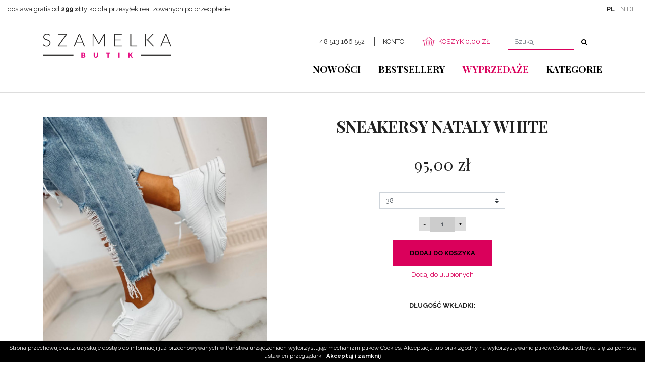

--- FILE ---
content_type: text/html; charset=UTF-8
request_url: https://szamelka.pl/produkt/1335/sneakersy-nataly-white
body_size: 5801
content:
<!DOCTYPE html>
<html lang="pl" class=""><head>
<meta charset="utf-8"><meta name="viewport" content="width=device-width, initial-scale=1.0, user-scalable=yes" /><title>Sneakersy Nataly white - Szamelka</title><meta name="description" content="DŁUGOŚĆ WKŁADKI:   36 - 23,5 cm 37 - 24 cm 38 - 24,5 cm 39 - 25 cm 40 - 25,5 cm 41 - 26 cm" /><meta name="keywords" content="" /><meta name="robots" content="index, follow" /><meta property="og:title" content="Sneakersy Nataly white - Szamelka" /><meta property="og:type" content="article" /><meta property="og:url" content="https://szamelka.pl/produkt/1335/sneakersy-nataly-white" /><meta property="og:description" content="DŁUGOŚĆ WKŁADKI:   36 - 23,5 cm 37 - 24 cm 38 - 24,5 cm 39 - 25 cm 40 - 25,5 cm 41 - 26 cm" /><meta property="og:image" content="https://assets.szamelka.pl/thumbs/1000xauto/2023-05::1684336185-image4.jpeg" /><meta name="twitter:card" content="summary" /><meta name="twitter:title" content="Sneakersy Nataly white - Szamelka" /><meta name="twitter:description" content="DŁUGOŚĆ WKŁADKI:   36 - 23,5 cm 37 - 24 cm 38 - 24,5 cm 39 - 25 cm 40 - 25,5 cm 41 - 26 cm" /><meta name="twitter:image" content="https://assets.szamelka.pl/thumbs/1000xauto/2023-05::1684336185-image4.jpeg" /><link rel="canonical" href="https://szamelka.pl/produkt/1335/sneakersy-nataly-white" /><link rel="icon" href="https://assets.szamelka.pl/assets/img/favicon.png" type="image/png" /><link href="https://assets.szamelka.pl/assets/pipe/1734510305-site.min.css" rel="stylesheet"><style></style>    
</head>
<body id="site" class="site site-produkt-1335-sneakersy-nataly-white site-pl site-products site-products-show ">  
<div id="layout-default">
  <header>
  <div class="top">
    <div class="container-fluid">
      <div class="row">
        <div class="col-lg-6 hidden-md-down text-left">
          <div class="widget widget-17 widget-cms-block widget-block widget-cms-block">      <div class="content"><p>dostawa gratis od<strong> 299 zł</strong> tylko dla przesyłek realizowanych po przedpłacie</p></div>

</div>        </div>
        <div class="col-lg-6 text-right">
          <div class="widget widget-core-langs widget-langs widget-core-langs">                            <span class="selected">PL</span>
                                  <a href="https://en.szamelka.pl/produkt/1335/sneakersy-nataly-white">EN</a>                                      <a href="https://de.szamelka.pl/produkt/1335/sneakersy-nataly-white">DE</a>            
</div>          <div class="widget widget-shop-currencies widget-currencies widget-shop-currencies">
</div>        </div>
      </div>
    </div>
  </div>
  <div class="middle">
    <div class="container">
      <div class="row">
        <div class="col-md-3">
          <div class="widget widget-core-logo widget-logo widget-core-logo"><div id="logo">
  <a href="/"><img src="https://assets.szamelka.pl/assets/img/logo.png?upd=1734510306" alt="Szamelka" class="img-fluid" data-src="https://assets.szamelka.pl"></a></div>
<script type="application/ld+json">{"@context":"https:\/\/schema.org\/","@type":"Organization","url":"https:\/\/szamelka.pl","logo":"https:\/\/szamelka.pl\/assets\/img\/logo.png"}</script>
</div>        </div>
        <div class="col-md-9">
          <div class="shop">
            <div class="widget widget-1 widget-cms-block widget-block widget-cms-block">      <div class="content"><p>+48 513 166 552</p></div>

</div>            <div class="widget widget-core-account widget-account widget-core-account">  <a href="/logowanie" class="users-login" rel="nofollow">Konto</a>
</div>            <div class="widget widget-shop-cart-simple widget-cart-simple widget-shop-cart-simple"><a href="/koszyk" rel="nofollow">
  <span class="label">Koszyk</span>
  <span class="total">0,00 zł</span>
</a>

</div>            <div class="widget widget-shop-search widget-search widget-shop-search"><form class="form-inline" method="post" autocomplete="off" action="/produkty">
    <input class="form-control" type="search" name="phrase" placeholder="Szukaj" value="">
  <input type="hidden" name="csrf" id="csrf" value="c6bc12af12fca5ce526a706362f9fe447b46e77ce6bc4d0c1aba781a78f054a8" />  <button class="btn" type="submit">
    <i class="fa fa-fw fa-search"></i>  </button>
</form>
<!-- / js -->

</div>          </div>
          <div class="widget widget-2 widget-cms-navigation widget-navigation widget-cms-navigation"><nav class="std ">
  <ul class="list-unstyled">
          <li class="link-3"><a href="/nowosci" title="Nowości">Nowości</a></li>              <li class="link-4"><a href="/bestsellery" title="Bestsellery">Bestsellery</a></li>              <li class="link-5"><a href="/wyprzedaz" title="Wyprzedaże">Wyprzedaże</a></li>              <li class="link-6"><a href="#" title="Kategorie">Kategorie</a></li>              </ul>
</nav>
    <nav class="ham">
    <div class="ham-btn">
      <a href="#" class="ham-switcher"><i class="fa fa-fw fa-bars"></i></a>    </div>
    <div class="ham-menu ham-menu-standard">
      <ul class="list-unstyled">
                  <li><a href="#" class="ham-switcher"><i class="fa fa-fw fa-bars"></i> Nawigacja (x)</a></li>
                          <li class="link-3"><a href="/nowosci" title="Nowości">Nowości</a></li>                          <li class="link-4"><a href="/bestsellery" title="Bestsellery">Bestsellery</a></li>                          <li class="link-5"><a href="/wyprzedaz" title="Wyprzedaże">Wyprzedaże</a></li>                          <li class="link-6"><a href="#" title="Kategorie">Kategorie</a></li>                      </ul>
          </div>
  </nav>
<!-- / js -->

</div>        </div>
      </div>
    </div>
    <div class="categories">
      <div class="container">
        <div class="widget widget-16 widget-shop-categories widget-categories widget-shop-categories">        <nav>
    <ul class="list-unstyled tree">
              <li class="link-category-2"><a href="/odziez-damska">odzież damska</a><ul class="list-unstyled"><li class="link-category-8"><a href="/bluzki">bluzki</a></li><li class="link-category-10"><a href="/bluzy">bluzy</a></li><li class="link-category-11"><a href="/koszule">koszule</a></li><li class="link-category-9"><a href="/kombinezony">kombinezony</a></li><li class="link-category-22"><a href="/komplety">Komplety</a></li><li class="link-category-12"><a href="/okrycia-wierzchnie">okrycia wierzchnie</a></li><li class="link-category-13"><a href="/swetry">swetry</a></li><li class="link-category-14"><a href="/spodnie">spodnie</a></li><li class="link-category-23"><a href="/dresy">Dresy</a></li><li class="link-category-15"><a href="/sukienki">sukienki</a></li><li class="link-category-16"><a href="/spodnice">spódnice</a></li><li class="link-category-17"><a href="/szorty">szorty</a></li><li class="link-category-18"><a href="/bizuteria">biżuteria</a></li><li class="link-category-19"><a href="/dodatki">dodatki</a></li></ul></li>                    <li class="link-category-3"><a href="/odziez-dziecieca">odzież dziecięca</a></li>                    <li class="link-category-4"><a href="/obuwie-damskie">obuwie damskie</a><ul class="list-unstyled"><li class="link-category-24"><a href="/sandaly">Sandały</a></li><li class="link-category-27"><a href="/kozaki">Kozaki</a></li><li class="link-category-28"><a href="/klapki">Klapki</a></li><li class="link-category-29"><a href="/sneakersy-obuwie-sportowe">Sneakersy obuwie sportowe</a></li><li class="link-category-30"><a href="/botki">Botki</a></li><li class="link-category-31"><a href="/szpilki">Szpilki</a></li><li class="link-category-32"><a href="/baleriny">Baleriny</a></li><li class="link-category-33"><a href="/espadryle">Espadryle</a></li><li class="link-category-34"><a href="/kalosze">Kalosze</a></li><li class="link-category-35"><a href="/trampki">Trampki</a></li><li class="link-category-36"><a href="/sniegowce">Śniegowce</a></li></ul></li>                    <li class="link-category-5"><a href="/obuwie-dzieciece">obuwie dziecięce</a></li>                    <li class="link-category-6"><a href="/torebki-damskie">torebki damskie</a></li>                    <li class="link-category-7"><a href="/torebki-dzieciece">torebki dziecięce</a></li>                </ul>
  </nav>

</div>      </div>
    </div>
  </div>
</header>

  <div id="main">
    <div id="action" class="action-products action-products-show action-action-shop-products-show action-products-show-1335"><article class="article-product article-product-1335 product-promoted">
  <div class="row">
    <div class="col-sm-5">
              <div class="photo photo-main">
          <a href="https://assets.szamelka.pl/thumbs/1000xauto/2023-05::1684336185-image4.jpeg" data-lightbox="roadtrip">
            <img src="https://assets.szamelka.pl/thumbs/fit-450x520/2023-05::1684336185-image4.jpeg" alt="Sneakersy Nataly white" class="img-fluid" data-src="https://assets.szamelka.pl">          </a>
                  </div>
            <div class="widget widget-cms-photos widget-photos widget-cms-photos">  <div class="widget widget-cms-kinds-photos-lightbox widget-lightbox widget-photos-lightbox"><div class="row">
      <div class="cl col-lg-3 col-md-4 col-6">
      <div class="section-photo">
                  <a href="https://assets.szamelka.pl/thumbs/1000xauto/2023-05::1684336206-image5.jpeg" data-lightbox="roadtrip">
            <img src="https://assets.szamelka.pl/thumbs/fit-450x520/2023-05::1684336206-image5.jpeg" alt="Sneakersy Nataly white 1" class="img-fluid" data-src="https://assets.szamelka.pl">          </a>
                                      </div>
    </div>
        <div class="cl col-lg-3 col-md-4 col-6">
      <div class="section-photo">
                  <a href="https://assets.szamelka.pl/thumbs/1000xauto/2023-05::1684336207-image6.jpeg" data-lightbox="roadtrip">
            <img src="https://assets.szamelka.pl/thumbs/fit-450x520/2023-05::1684336207-image6.jpeg" alt="Sneakersy Nataly white 2" class="img-fluid" data-src="https://assets.szamelka.pl">          </a>
                                      </div>
    </div>
        <div class="cl col-lg-3 col-md-4 col-6">
      <div class="section-photo">
                  <a href="https://assets.szamelka.pl/thumbs/1000xauto/2023-05::1684336207-image7.jpeg" data-lightbox="roadtrip">
            <img src="https://assets.szamelka.pl/thumbs/fit-450x520/2023-05::1684336207-image7.jpeg" alt="Sneakersy Nataly white 3" class="img-fluid" data-src="https://assets.szamelka.pl">          </a>
                                      </div>
    </div>
        <div class="cl col-lg-3 col-md-4 col-6">
      <div class="section-photo">
                  <a href="https://assets.szamelka.pl/thumbs/1000xauto/2023-05::1684336208-image9.jpeg" data-lightbox="roadtrip">
            <img src="https://assets.szamelka.pl/thumbs/fit-450x520/2023-05::1684336208-image9.jpeg" alt="Sneakersy Nataly white 4" class="img-fluid" data-src="https://assets.szamelka.pl">          </a>
                                      </div>
    </div>
    </div>
<!-- / js -->

</div>
</div>          </div>
    <div class="col-sm-7">
              <h1>Sneakersy Nataly white</h1>
                                              <div class="price">
          <span class="price-current">95,00 zł</span>                  </div>
                    <div class="cart-form"><form accept-charset="utf-8" class="form-vertical" id="formcart" autocomplete="off" data-toggle="validator" method="POST" action="https://szamelka.pl/dodaj-do-koszyka"><input type="hidden" name="csrf" id="csrf" value="c6bc12af12fca5ce526a706362f9fe447b46e77ce6bc4d0c1aba781a78f054a8" /><div class="form-group required"><label for="inventory" class="control-label">Opcje<sup>*</sup></label><select class="custom-select form-control" required id="inventory" name="inventory"><option value="5197">38</option><option value="5198">39</option><option value="5199">40</option><option value="5200">41</option></select></div><div id="quantity" class="form-group plusminus"><input class="int-minus" type="button" value="-" /><input class="form-control int-change input-50" type="tel" name="quantity" required="required" value="1" pattern="[0-9]*" /><input class="int-plus" type="button" value="+" /></div><input id="product" type="hidden" name="product" value="1335"><button value="" type="submit" name="submit" class="btn cart-add">Dodaj do koszyka</button><input type="hidden" name="_token" value=""></form><a href="/dodaj-do-ulubionych/1335" class="btn favorite-add">Dodaj do ulubionych</a></div>
                  <div class="content"><p><strong>DŁUGOŚĆ WKŁADKI:</strong></p>
<p> </p>
<p>36 - 23,5 cm</p>
<p>37 - 24 cm</p>
<p>38 - 24,5 cm</p>
<p>39 - 25 cm</p>
<p>40 - 25,5 cm</p>
<p>41 - 26 cm</p></div>
          </div>
  </div>
  </article>
<!-- / js -->

</div>
  </div>
  <footer>
  <div class="top">
    <div class="container">
      <div class="row">
        <div class="col-lg-3 col-6 order-lg-2">
          <div class="widget widget-13 widget-cms-navigation widget-navigation widget-cms-navigation"><nav class="std ">
  <ul class="list-unstyled">
          <li class="link-8"><a href="/informacje-o-sklepie" title="Informacje o sklepie">Informacje o&nbsp;sklepie</a></li>              <li class="link-9"><a href="/koszty-dostawy" title="Koszty dostawy">Koszty dostawy</a></li>              <li class="link-10"><a href="/sposoby-platnosci" title="Sposoby płatności">Sposoby płatności</a></li>              <li class="link-11"><a href="/regulamin" title="Regulamin">Regulamin</a></li>              <li class="link-12"><a href="/polityka-prywatnosci" title="Polityka prywatności">Polityka prywatności</a></li>              <li class="link-13"><a href="/zwroty-i-reklamacje" title="Zwroty i reklamacje">Zwroty i&nbsp;reklamacje</a></li>              </ul>
</nav>
    <nav class="ham">
    <div class="ham-btn">
      <a href="#" class="ham-switcher"><i class="fa fa-fw fa-bars"></i></a>    </div>
    <div class="ham-menu ham-menu-standard">
      <ul class="list-unstyled">
                  <li><a href="#" class="ham-switcher"><i class="fa fa-fw fa-bars"></i> Nawigacja (x)</a></li>
                          <li class="link-8"><a href="/informacje-o-sklepie" title="Informacje o sklepie">Informacje o&nbsp;sklepie</a></li>                          <li class="link-9"><a href="/koszty-dostawy" title="Koszty dostawy">Koszty dostawy</a></li>                          <li class="link-10"><a href="/sposoby-platnosci" title="Sposoby płatności">Sposoby płatności</a></li>                          <li class="link-11"><a href="/regulamin" title="Regulamin">Regulamin</a></li>                          <li class="link-12"><a href="/polityka-prywatnosci" title="Polityka prywatności">Polityka prywatności</a></li>                          <li class="link-13"><a href="/zwroty-i-reklamacje" title="Zwroty i reklamacje">Zwroty i&nbsp;reklamacje</a></li>                      </ul>
          </div>
  </nav>
<!-- / js -->

</div>        </div>
        <div class="col-lg-3 col-6 order-lg-3">
          <div class="widget widget-14 widget-cms-navigation widget-navigation widget-cms-navigation"><nav class="std ">
  <ul class="list-unstyled">
          <li class="link-16"><a href="/rejestracja" title="Zarejestruj się">Zarejestruj się</a></li>              <li class="link-17"><a href="/konto" title="Moje zamówienia">Moje zamówienia</a></li>              <li class="link-18"><a href="/koszyk" title="Koszyk">Koszyk</a></li>              <li class="link-19"><a href="/ulubione" title="Ulubione">Ulubione</a></li>              <li class="link-20"><a href="/edycja-konta" title="Edycja konta">Edycja konta</a></li>              <li class="link-21"><a href="/kontakt" title="Kontakt">Kontakt</a></li>              </ul>
</nav>
    <nav class="ham">
    <div class="ham-btn">
      <a href="#" class="ham-switcher"><i class="fa fa-fw fa-bars"></i></a>    </div>
    <div class="ham-menu ham-menu-standard">
      <ul class="list-unstyled">
                  <li><a href="#" class="ham-switcher"><i class="fa fa-fw fa-bars"></i> Nawigacja (x)</a></li>
                          <li class="link-16"><a href="/rejestracja" title="Zarejestruj się">Zarejestruj się</a></li>                          <li class="link-17"><a href="/konto" title="Moje zamówienia">Moje zamówienia</a></li>                          <li class="link-18"><a href="/koszyk" title="Koszyk">Koszyk</a></li>                          <li class="link-19"><a href="/ulubione" title="Ulubione">Ulubione</a></li>                          <li class="link-20"><a href="/edycja-konta" title="Edycja konta">Edycja konta</a></li>                          <li class="link-21"><a href="/kontakt" title="Kontakt">Kontakt</a></li>                      </ul>
          </div>
  </nav>
<!-- / js -->

</div>        </div>
        <div class="col-lg-3 col-6 order-lg-1">
          <div class="widget widget-12 widget-cms-block widget-block widget-cms-block">
</div>        </div>
        <div class="col-lg-3 col-6 order-lg-4">
          <div class="widget widget-15 widget-cms-block widget-block widget-cms-block">      <div class="content"><h4 style="text-align:center;font-weight:400;margin-bottom:0.5rem;">Sklep stacjonarny</h4>
<p style="text-align:center;">Szamelka Butik<br />ul. Pucka 2a<br />84-200 Wejherowo</p>
<p style="text-align:center;">tel. <a href="tel:+48536136131">536 136 131</a><br />mail: <a href="mailto:szamelkabutik@wp.pl">szamelkabutik@wp.pl</a></p>
<p style="text-align:center;">PN-PT: 10.00-18.00<br />SB: 10.00-14.00  </p></div>

</div>        </div>
      </div>
    </div>
  </div>
  <div class="bottom text-center">
    <div class="container">
      <div class="row">
        <div class="col-md-6 text-md-left">
          &copy; 2020 Szamelka. All rights reserved.
        </div>
        <div class="col-md-6 text-md-right">
          <a href="http://medializer.pl" target="_blank">Realizacja: medializer.pl</a>        </div>
      </div>
    </div>
  </div>
</footer>

</div>
  <div id="notify">
      </div>
      <div class="widget widget-core-cookies widget-cookies widget-core-cookies"><div id="cookie-alert"></div>
<!-- / js -->

</div>      <script src="https://cdnjs.cloudflare.com/ajax/libs/jquery/3.5.1/jquery.min.js" integrity="sha512-bLT0Qm9VnAYZDflyKcBaQ2gg0hSYNQrJ8RilYldYQ1FxQYoCLtUjuuRuZo+fjqhx/qtq/1itJ0C2ejDxltZVFg==" crossorigin="anonymous" referrerpolicy="no-referrer"></script><script src="https://assets.szamelka.pl/assets/pipe/1734510306-all.min.js" defer></script><script src="https://cdnjs.cloudflare.com/ajax/libs/bootstrap/4.6.1/js/bootstrap.min.js" integrity="sha512-UR25UO94eTnCVwjbXozyeVd6ZqpaAE9naiEUBK/A+QDbfSTQFhPGj5lOR6d8tsgbBk84Ggb5A3EkjsOgPRPcKA==" crossorigin="anonymous" referrerpolicy="no-referrer"></script>  <script type="text/javascript">

  $('#search-cateogry').on('change', function() {
  
  	var action = $(this).val();
  
  	$(this).closest('form').attr('action', action);
  
  });

</script><script src="https://cdnjs.cloudflare.com/ajax/libs/js-cookie/3.0.5/js.cookie.min.js" integrity="sha512-nlp9/l96/EpjYBx7EP7pGASVXNe80hGhYAUrjeXnu/fyF5Py0/RXav4BBNs7n5Hx1WFhOEOWSAVjGeC3oKxDVQ==" crossorigin="anonymous" referrerpolicy="no-referrer"></script><script type="text/javascript">

  $(document).ready(function () {
  
  	if(Cookies.get("cookies") != 'accepted') {
  
  		var info = "Strona przechowuje oraz uzyskuje dost\u0119p do informacji ju\u017c przechowywanych w Pa\u0144stwa urz\u0105dzeniach wykorzystuj\u0105c mechanizm plik\u00f3w Cookies. Akceptacja lub brak zgodny na wykorzystywanie plik\u00f3w Cookies odbywa si\u0119 za pomoc\u0105 ustawie\u0144 przegl\u0105darki. ";
  		var accept = "Akceptuj i zamknij";
  
  		var wrapper = $('<div/>').addClass('cookiepolicy').appendTo('#cookie-alert');
  			
  		$('<span/>').addClass('info').html(info).appendTo(wrapper);
  			
  		$('<a/>').addClass('accept').html(accept).appendTo(wrapper);
  
  		$('.cookiepolicy').on('click', function() {
  
  			Cookies.set("cookies", "accepted", "365");
  			$('.cookiepolicy').remove();
  			return false;
  				
  		});	
  	};
  
  });

</script>  <link rel="stylesheet" href="https://cdnjs.cloudflare.com/ajax/libs/font-awesome/4.7.0/css/font-awesome.min.css" integrity="sha512-SfTiTlX6kk+qitfevl/7LibUOeJWlt9rbyDn92a1DqWOw9vWG2MFoays0sgObmWazO5BQPiFucnnEAjpAB+/Sw==" crossorigin="anonymous" referrerpolicy="no-referrer" /><script src="https://cdnjs.cloudflare.com/ajax/libs/simplelightbox/1.17.3/simple-lightbox.min.js" integrity="sha512-smeQCUhEoyzDf1pgjbpmQdVLAMXeEkXoF1Fp+s27xze7nfSJpNpxquopdEsMK98vXSEbcuwY3GhNJihsIwRYpg==" crossorigin="anonymous" referrerpolicy="no-referrer"></script><link rel="stylesheet" href="https://cdnjs.cloudflare.com/ajax/libs/simplelightbox/1.17.3/simplelightbox.min.css" integrity="sha512-I2EAKYq36GojSUJVy8Gjxo+2XoEDfKHfXh1smHYlPCLdcAc2CxPlQuVnjXleZfpsRCaACp2jb3uSRWoos1rFug==" crossorigin="anonymous" referrerpolicy="no-referrer" />
			<script type="text/javascript">
			$(document).ready(function() {
				if($("a[data-lightbox='roadtrip']").length) {
					$("a[data-lightbox='roadtrip']").simpleLightbox({
						swipeClose: false,
						history: false,
						docClose: false,
						captionsData: "title",
						widthRatio: 0.8
					});
				}
				if($("a[data-lightbox='single']").length) {
					$("a[data-lightbox='single']").simpleLightbox({
						loop: false,
						swipeClose: false,
						history: false,
						captionsData: "title",
						widthRatio: 0.8
					});
				}
			});
			</script>
		  <script type="text/javascript">
//<![CDATA[
  $(document).ready(function() {
  
  	$('header .middle .widget-navigation .link-6').click(function() {
  		$('header .middle .categories').show();
  		return false;
  	});
  
  });
//]]>
</script>

</body>
</html>


